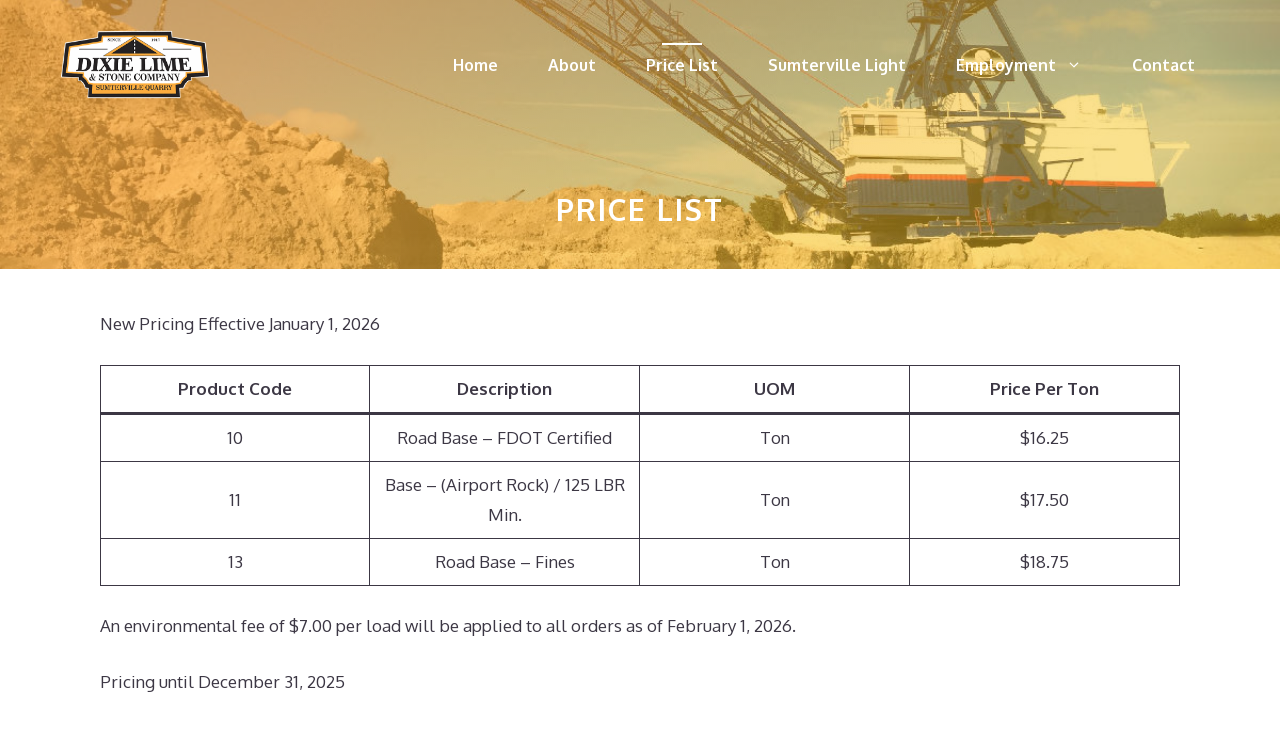

--- FILE ---
content_type: text/css; charset=utf-8
request_url: https://dixielime.com/wp-content/uploads/generateblocks/style-19283.css?ver=1768510925
body_size: 656
content:
.gb-container-0e4d4d6f{border-radius:12px 12px 0 0;background-color:#ffffff;}.gb-container-0e4d4d6f > .gb-inside-container{padding:40px 20px 80px;max-width:1200px;margin-left:auto;margin-right:auto;}.gb-grid-wrapper > .gb-grid-column-0e4d4d6f > .gb-container{display:flex;flex-direction:column;height:100%;}.gb-container-d424d5ce > .gb-inside-container{padding:0 40px 40px;max-width:1200px;margin-left:auto;margin-right:auto;}.gb-grid-wrapper > .gb-grid-column-d424d5ce > .gb-container{display:flex;flex-direction:column;height:100%;}.gb-container-25068244 > .gb-inside-container{padding:40px;}.gb-grid-wrapper > .gb-grid-column-25068244{width:33.33%;}.gb-grid-wrapper > .gb-grid-column-25068244 > .gb-container{justify-content:flex-start;display:flex;flex-direction:column;height:100%;}.gb-container-fd392ce9 > .gb-inside-container{padding:40px;}.gb-grid-wrapper > .gb-grid-column-fd392ce9{width:66.66%;}.gb-grid-wrapper > .gb-grid-column-fd392ce9 > .gb-container{display:flex;flex-direction:column;height:100%;}.gb-container-c24a5f8e{background-image:url(https://dixielime.com/wp-content/uploads/2021/08/crane.jpeg);background-repeat:no-repeat;background-position:center center;background-size:cover;position:relative;overflow:hidden;}.gb-container-c24a5f8e:after{content:"";background-image:linear-gradient(135deg, rgba(251, 171, 61, 0.7) 20%, rgba(247, 197, 30, 0.5) 80%);z-index:0;position:absolute;top:0;right:0;bottom:0;left:0;pointer-events:none;}.gb-container-c24a5f8e > .gb-inside-container{padding:190px 20px 40px;max-width:1200px;margin-left:auto;margin-right:auto;z-index:1;position:relative;}.gb-grid-wrapper > .gb-grid-column-c24a5f8e > .gb-container{display:flex;flex-direction:column;height:100%;}.gb-container-c24a5f8e.gb-has-dynamic-bg{background-image:var(--background-url);}.gb-container-c24a5f8e.gb-no-dynamic-bg{background-image:none;}.gb-grid-wrapper-09815c35{display:flex;flex-wrap:wrap;align-items:flex-start;margin-left:-100px;}.gb-grid-wrapper-09815c35 > .gb-grid-column{box-sizing:border-box;padding-left:100px;}h2.gb-headline-86350950{display:inline-block;padding-left:20px;border-left:6px solid #00b2b2;}h1.gb-headline-828050fb{text-align:center;margin-bottom:0px;color:#ffffff;}@media (min-width: 1025px) {.gb-grid-wrapper > div.gb-grid-column-fd392ce9{padding-bottom:0;}}@media (max-width: 1024px) {.gb-grid-wrapper > .gb-grid-column-25068244{width:100%;}.gb-grid-wrapper > .gb-grid-column-fd392ce9{width:100%;}.gb-grid-wrapper-09815c35 > .gb-grid-column{padding-bottom:40px;}}@media (max-width: 1024px) and (min-width: 768px) {.gb-grid-wrapper > div.gb-grid-column-fd392ce9{padding-bottom:0;}}@media (max-width: 767px) {.gb-container-0e4d4d6f > .gb-inside-container{padding-top:0px;padding-right:0px;padding-left:0px;}.gb-container-d424d5ce > .gb-inside-container{padding-top:20px;}.gb-grid-wrapper > .gb-grid-column-25068244{width:100%;}.gb-grid-wrapper > .gb-grid-column-fd392ce9{width:100%;}.gb-grid-wrapper > div.gb-grid-column-fd392ce9{padding-bottom:0;}.gb-container-c24a5f8e > .gb-inside-container{padding-top:170px;}.gb-grid-wrapper > .gb-grid-column-c24a5f8e{width:100%;}}:root{--gb-container-width:1200px;}.gb-container .wp-block-image img{vertical-align:middle;}.gb-grid-wrapper .wp-block-image{margin-bottom:0;}.gb-highlight{background:none;}.gb-shape{line-height:0;}